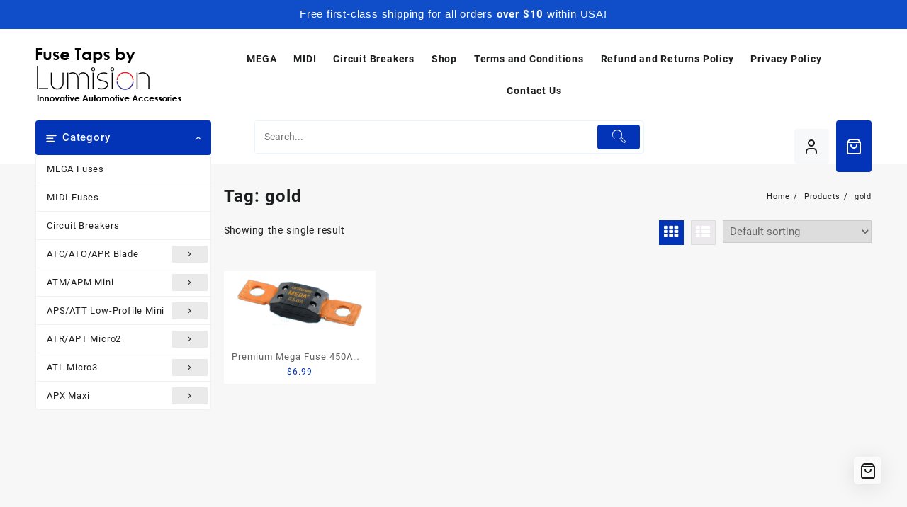

--- FILE ---
content_type: text/css
request_url: https://www.fusetaps.com/wp-content/themes/th-open/style.css?ver=1.6.9
body_size: 1182
content:
/*
 Theme Name: Th Open
 Theme URI: https://themehunk.com/product/open-shop-ecommerce-theme/
 Author: ThemeHunk
 Author URI: https://www.themehunk.com
 Template: open-shop
 Description: Th Open is a powerful responsive eCommerce WordPress theme specially designed for eStore websites. Theme is deeply integrated with WooCommerce plugin to sell your products online. Best suited for websites like electronic, food, home appliances site, gadget store, jewelry shop, fashion shop, furniture, grocery, clothing, and decorative stores. Theme contains multiple widgets options, Header and footer layout combinations, Color and Background option. It also has Sidebar option for both the FrontPage and inner pages to show Widgets. Some highlighted features are Advance product search, Top slider layout, Product carousel, Product carousel with tabbed category filter, Woo Category slider, Product list layout, Top header with three layouts, Ribbon section, Brand Section, Call to Action section. It is supported by widgets like Highlight Widget, Testimonial Widget and Blog post widget slider. Theme has some special features like Quick View, Compare Products, Wishlist, Dropdown cart, AJAX Search, Pre loader, and Social icons. Th Open is Integrated with Lead Form Builder and WP Popup Builder Plugin. You can Import the whole demo in just one click. It has a neat and clean Customize panel which makes your website designing easier. Check Out Demo – https://themehunk.com/product/open-shop-ecommerce-theme/
 Version: 1.0.2
 Requires at least: 5.0
 Tested up to: 6.2
 Requires PHP: 5.6
 License: GNU General Public License v3 or later
 License URI: https://www.gnu.org/licenses/gpl-3.0.en.html
 Text Domain: th-open
 Tags: e-commerce, blog, grid-layout, one-column, two-columns, three-columns, four-columns, left-sidebar, right-sidebar, custom-background, custom-colors, custom-logo, custom-menu, featured-image-header, featured-images, custom-header, footer-widgets, full-width-template, sticky-post, theme-options, threaded-comments, translation-ready

 This theme, like WordPress, is licensed under the GPL.
 Use it to make something cool, have fun, and share what you've learned with others.
*/

article.thunk-post-article.post{
float:left;
width:49%;
clear:none;
margin-right:2%;
}
article.thunk-post-article.post:nth-child(2n+2){
margin-right:0;
}
.cat-toggle{
    height: 100%;
    padding: 0;
}
.thunk-icon .taiowc-icon .th-icon{
    color: #FFF;
}
.thunk-icon .taiowc-cart-item{
    height: 49px;
    line-height: 49px;
}
.menu-category-list ul[data-menu-style="accordion"] > li > a > .arrow:before{
    float: initial;
}
@media screen and (max-width: 767px){
    .cat-toggle{
        margin: 0;
    }
    .thunk-icon .taiowc-cart-item{
        width: 35px;
        height: 35px;
        line-height: 35px;
    }
}

